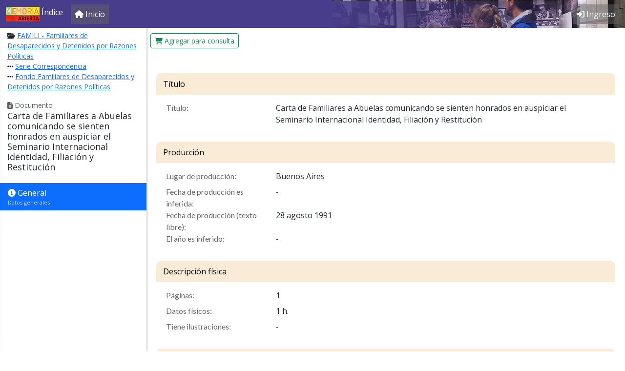

--- FILE ---
content_type: text/html; charset=utf-8
request_url: https://indice.memoriaabierta.org.ar/item/18125
body_size: 9332
content:
<!doctype html>
<html lang="es">
    <head>
        <meta charset="utf-8">
        <meta http-equiv="X-UA-Compatible" content="IE=edge">
        <meta name="viewport" content="width=device-width, initial-scale=1, shrink-to-fit=no">

				
                <title> | Memoria Abierta</title>

        <link rel="stylesheet"
              href="https://indice.memoriaabierta.org.ar/vendor/bootstrap/5.2/css/bootstrap.min.css"
              type="text/css" />

        <link href="https://indice.memoriaabierta.org.ar/vendor/redactor/3.4.5/redactor.min.css" rel="stylesheet" type="text/css" />
<link href="https://cdnjs.cloudflare.com/ajax/libs/bootstrap-switch/3.3.4/css/bootstrap3/bootstrap-switch.min.css" rel="stylesheet" type="text/css" />
<link href="https://indice.memoriaabierta.org.ar/vendor/chosen/1.8.7/chosen.min.css" rel="stylesheet" type="text/css" />

        <link rel="stylesheet"
              href="https://indice.memoriaabierta.org.ar/vendor/zulky/themes/corp8/structure.css"
              type="text/css" />

        <link rel="stylesheet"
              href="https://indice.memoriaabierta.org.ar/vendor/zulky/themes/corp8/color.css"
              type="text/css" />

        <style>
body {
	font-family: 'Open Sans';
	padding-bottom: 30px;
	background-color: white;
}

.app-header {
	background-color: rgb(72, 61, 139) !important;
	background-image: url(https://indice.memoriaabierta.org.ar/assets/img/Memoria-Abierta.webp);
	background-repeat: no-repeat;
	background-size: 600px;
	background-position: right;
	background-position-y: -25px;
}

.app-header .nav-item,
.app-header .navbar-text {
	background-color: rgba(100,100,100,.5);
}

.app-header .navbar-text,
.app-header .nav-link {
	color: white !important;
}

.app-header-color {
	z-index: -1;
	position: absolute;
	width: 620px;
	height: 56px;
	background-image: linear-gradient(to left, transparent, rgba(72, 61, 139, 1));
	right: 0;
}

.widget-settings {
    position: fixed;
    z-index: 9999;
    left: 0;
    top: 0;
    bottom: 0;
}
.widget-settings-offscreen .widget-settings-list {
    display: none;
}
.widget-settings-pane {
    position: absolute;
    z-index: 1;
    left: -340px;
    width: 320px;
    height: 100%;
    background-color: white;
	transition-property: transform;
	/* box-shadow: 0 -1px 24px rgba(0,0,0,0.4); */
}
.widget-settings-shim {
    position: fixed;
    left: 0;
    top: 0;
    z-index: 0;
    opacity: 0;
    transition-property: opacity;
    background: black;
    width: 100%;
    height: 100%;
}
.widget-settings-pane,
.widget-settings-shim {
    transition-duration: 0.3s;
}
.widget-settings-offscreen .widget-settings-shim {
    width: 0;
    height: 0;
}
.widget-settings-open .widget-settings-pane {
    -webkit-transform: translateX(340px);
    transform: translateX(340px);
}
.widget-settings-open .widget-settings-shim {
    opacity: 0.3;
}
.widget-settings-open .widget-settings-content {
    display: block;
    position: absolute;
    width: 100%;
    height: 100%;
    overflow-y: auto;
}

.widget-settings-header {
    cursor: pointer;
}

.widget-settings-header,
.widget-settings-list {
    padding: 5px 22px;
}
.widtget-settings-header h4 {
    margin: 0;
}
.widget-settings-icon-close {
    top: 3px;
    right: 24px;
    opacity: .8;
    padding: 0;
}
.widget-settings-list {
    border-top: 1px solid #d9d9d9;
    color: #777;
    font-size: 13px;
    margin: 0;
}
.widget-settings-list:last-child {
    margin-bottom: 40px;
}
.widget-settings-list-item {
    padding: 6px 0;
}
.widget-settings-button {
    color: inherit;
    width: 100%;
    height: 100%;
    display: inline-block;
    text-align: left;
    cursor: pointer;
    position: relative;
    line-height: 24px;
    padding: 0;
}
.widget-settings-button:hover {
    text-decoration: none;
}
.widget-settings-button-icon-default,
.widget-settings-button:hover:not(.widget-settings-intent-disabled) .widget-settings-button-icon-hover,
.widget-settings-intent-on > .widget-settings-button-icon-hover {
    display: inline-block;
}
.widget-settings-button-label,
.widget-settings-sub-button-label {
    cursor: inherit;
    margin-left: 48px;
    display: block;
    margin-bottom: 0;
    font-size: 16px;
}
.widget-settings-button-icon {
    height: 24px;
    width: 24px;
    float: left;
}

.no-scroll {
    overflow: hidden;
}

.no-wrap,
.nowrap {
    white-space: nowrap !important;
}

.radio label {
    width: 100%;
}

label.radio {
    padding-left: 40px;
}

.hide {
    display: none !important;
}

.btn {
    cursor: pointer;
}

.main-menu-logos {
    padding-top: 30px;
}

.main-menu-logos img {
    max-width: 65%;
    display: block;
    margin: 0 auto 30px auto;
}

.card-header > * {
    margin: 0;
}


#main-carousel .carousel-indicators {
    bottom: 70px;
}

#main-carousel .carousel-caption {
    background-color: rgba(100,100,100,.5);
}

.td-place {
    font-family: "Open Sans";
}

.toggle-off {
    box-shadow: inset 0 3px 5px rgba(0, 0, 0, .125);
}
.toggle.off {
    border-color: rgba(0, 0, 0, .25);
}

.toggle-handle {
    background-color: white;
    border: thin rgba(0, 0, 0, .25) solid;
}

.avatar-small {
    max-width: 50px;
}

tr .td-actions button {
    transition: opacity ease-in-out .1s;
}

tr:hover td.td-actions button {
    opacity:1;
}

tr td.td-actions button {
    opacity: 0;
}

.recently-viewed a {
    color: black;
}

.tab-pane > div > legend {
    margin: 0;
}

.th-holiday {
    background-color: darkslateblue !important;
}

.td-holiday {
    background-color: #ddd;
}

.table-entity td img {
    max-width: 200px;
}

.ui-timepicker-div .ui-widget-header { margin-bottom: 8px; }
.ui-timepicker-div dl { text-align: left; }
.ui-timepicker-div dl dt { float: left; clear:left; padding: 0 0 0 5px; }
.ui-timepicker-div dl dd { margin: 0 10px 10px 40%; }
.ui-timepicker-div td { font-size: 90%; }
.ui-tpicker-grid-label { background: none; border: none; margin: 0; padding: 0; }
.ui-timepicker-div .ui_tpicker_unit_hide{ display: none; }

.ui-timepicker-div .ui_tpicker_time .ui_tpicker_time_input { background: none; color: inherit; border: none; outline: none; border-bottom: solid 1px #555; width: 95%; }
.ui-timepicker-div .ui_tpicker_time .ui_tpicker_time_input:focus { border-bottom-color: #aaa; }

.ui-timepicker-rtl{ direction: rtl; }
.ui-timepicker-rtl dl { text-align: right; padding: 0 5px 0 0; }
.ui-timepicker-rtl dl dt{ float: right; clear: right; }
.ui-timepicker-rtl dl dd { margin: 0 40% 10px 10px; }

/* Shortened version style */
.ui-timepicker-div.ui-timepicker-oneLine { padding-right: 2px; }
.ui-timepicker-div.ui-timepicker-oneLine .ui_tpicker_time,
.ui-timepicker-div.ui-timepicker-oneLine dt { display: none; }
.ui-timepicker-div.ui-timepicker-oneLine .ui_tpicker_time_label { display: block; padding-top: 2px; }
.ui-timepicker-div.ui-timepicker-oneLine dl { text-align: right; }
.ui-timepicker-div.ui-timepicker-oneLine dl dd,
.ui-timepicker-div.ui-timepicker-oneLine dl dd > div { display:inline-block; margin:0; }
.ui-timepicker-div.ui-timepicker-oneLine dl dd.ui_tpicker_minute:before,
.ui-timepicker-div.ui-timepicker-oneLine dl dd.ui_tpicker_second:before { content:':'; display:inline-block; }
.ui-timepicker-div.ui-timepicker-oneLine dl dd.ui_tpicker_millisec:before,
.ui-timepicker-div.ui-timepicker-oneLine dl dd.ui_tpicker_microsec:before { content:'.'; display:inline-block; }
.ui-timepicker-div.ui-timepicker-oneLine .ui_tpicker_unit_hide,
.ui-timepicker-div.ui-timepicker-oneLine .ui_tpicker_unit_hide:before{ display: none; }

#schedule-container .table td {
    border: 1px solid white;;
}

#schedule-container .table td:hover {
    border: 1px solid blue;
}

#schedule-container .table td.selected {
    border: 2px solid fuchsia;
}

.internal-comment {
    box-shadow: 1px 1px 3px rgba(100,100,100,.5);
    margin-bottom: 20px;
    padding: 10px;
    border-radius: 5px;
}

.internal-comment .created {
    margin: 0;
}

.discussion-container {
    overflow-y: scroll;
    max-height: 500px;
    padding: 15px;
    margin-bottom: 20px;
    border: 1px solid #eee;
}

.chosen-drop {
    z-index: 9999;
}

.block-anchor {
    position: relative;
    top: -190px;
}

.badge {
    font-size: 100%;
}

.tdAccion .btn {
    margin-left: 5px;
    display: inline-block;
}

.list-plain {
	list-style: none;
	padding: 0;
	margin: 0;
}

.view-head {
	background-color: antiquewhite;
}
</style>
<link rel="stylesheet" href="//fonts.googleapis.com/css?family=Open+Sans&display=swap" />
<link rel="stylesheet" href="//fonts.googleapis.com/css?family=Lato&&display=swap" />

<style>
.border-none {
    border: none;
}
.separado-bottom {
    margin-bottom: 15px;
}
.btn-primary {
	background-color: rgb(72, 61, 139);
	border-color: rgb(72, 61, 139);
}
mark {
	padding: 0;
	border: 1px solid orange;
	border-radius: 4px;
}
em.descriptor {
	background-color: beige;
	font-style: normal;
}

.tag-cloud a {
	background-color: #eee;
	font-size: 12px;
	display: inline-block;
	padding: 6px;
	margin-right: 5px;
	color: #333;
	margin-bottom: 5px;
}

legend {
	font-size: 16px;
	margin-bottom: 5px;
}

.movie-empty-afiche {
	display: block;
	color: silver !important;
	text-align: center;
	padding-top: 20px;
	font-size: 5em;
}

.arbolito .panel-title {
	font-size: .95em;
}
.arbolito .panel-subtitle {
	font-size: .85em;
	padding-left: 10px;
}
.arbolito .panel-subsubtitle {
	font-size: .85em;
	padding-left: 20px;
}

.arbolito .panel-title a {
	color: #300;
}
.arbolito .panel-subtitle a {
	color: #333;
}
.arbolito .panel-subsubtitle a {
	color: #333;
}

#fund-accordion {
	margin-top: 10px;
}

img.img-tope {
	position: fixed;
	top: 40px;
	left: 0;
	width: 100%;
	z-index: -1;
}
.view-container.img-tope {
	background-color: transparent;
	color: white;
}

.banner-titulo-home {
	height: 40px;
	background-color: gray;
	color: white;
	display: inline-block;
	width: 100%;
	padding-top: 7px;
	text-align: center;
	background: rgb(99,9,121);
	background: linear-gradient(90deg, rgba(99,9,121,1) 0%, rgba(46,0,255,1) 100%);
}

.home-cards {
	padding-top: 0;
	box-shadow: 2px 1px 3px 0px rgba(100,100,100,.3);
}

.home-cards .card-img-top {
	height: 130px;
	object-fit: scale-down;
}

.home-cards.org-cards  .card-img-top {
	margin: 0 !important;
}

.ma-cards .card-img-top {
	height: 185px;
	object-fit: cover;
}

.link-home-pie {
	padding: 30px;
}

.con-bottom {
	margin-bottom: 30px;
}

.home-cards .card-body {
	padding: 1em;
}

.panel-side-head-top img {
	max-width: 200px;
}

.result-item {
	border: none;
	padding: 15px;
}

.result-item img {
	height: 110px;
	object-fit: cover;
	box-shadow: 3px 3px 4px 0px rgba(100,100,100,.3);
	border-radius: 5px;
}


.library-about p {
	margin-bottom: 0;
	margin-top: 10px;
}

.table.no-border td, .table.no-border th {
	border-top: 0;
}

.paginador {
	display: table;
	margin: 10px auto;
}

a.item-volanta {
	padding: 5px;
	background-color: #ddd;
	color: #555;
	font-size: small;
	width: auto;
	position:absolute;
	right:0;
	display: block;
}

a.item-volanta-neo {
	padding: .5rem;
	padding-left: 0;
	color: #555;
	font-size: small;
	display: block;
	text-decoration: none;
}
a.item-volanta-neo:hover {
	text-decoration: underline;
	background-color: #ccc;
	width: fit-content;
}

@media (max-width: 768px) {
	.library-item-quickbox {
		margin-bottom: 5px;
	}
}
@media (min-width: 768px) {
	.library-item-quickbox {
		margin-bottom: -1px;
		/* box-shadow: 2px 1px 3px 0px rgba(100,100,100,.3); */
		border: 1px solid #ccc !important;
	}
}

.library-item-quickbox {
	border: none;
}

.library-item-quickbox .card-title {
	font-size: 15px;
}

.images-table-container img {
	max-width: 100%;
}

.view-container.view-sectionForm {
	border-top-left-radius: .65rem;
	border-top-right-radius: .65rem;
}

.view-container.view-sectionForm .view-head {
	color: black;
	background-color: antiquewhite;
	/* border-bottom: 1px solid #d4d4d4; */
	border-top-left-radius: .65rem;
	border-top-right-radius: .65rem;
}

.search-more {
	z-index: 1;
	position: relative;
}

.img-item-avatar {
	margin-left: 10px;
}

.inputform-feedback {
	color: red;
}

</style>
        <script src="https://indice.memoriaabierta.org.ar/vendor/jquery/3.6.0/jquery-3.6.0.min.js"></script>
        <script defer src="https://indice.memoriaabierta.org.ar/vendor/bootstrap/5.2/js/bootstrap.bundle.min.js" defer></script>
		<script defer src="https://kit.fontawesome.com/a9119535ea.js" crossorigin="anonymous"></script>

        	<script src="https://indice.memoriaabierta.org.ar/vendor/autocomplete2/jquery.autocomplete-1.2.14.min.js" type="text/javascript"></script>
	<script src="https://indice.memoriaabierta.org.ar/vendor/redactor/3.4.5/redactor.min.js" type="text/javascript"></script>
	<script src="https://indice.memoriaabierta.org.ar/vendor/redactor/3.4.5/plugins/table/table.min.js" type="text/javascript"></script>
	<script src="https://indice.memoriaabierta.org.ar/vendor/redactor/3.4.5/plugins/fontcolor/fontcolor.min.js" type="text/javascript"></script>
	<script src="https://indice.memoriaabierta.org.ar/vendor/redactor/3.4.5/plugins/alignment/alignment.min.js" type="text/javascript"></script>
	<script src="https://indice.memoriaabierta.org.ar/vendor/redactor/3.4.5/plugins/properties/properties.min.js" type="text/javascript"></script>
	<script src="https://indice.memoriaabierta.org.ar/vendor/redactor/3.4.5/plugins/counter/counter.min.js" type="text/javascript"></script>
	<script src="https://indice.memoriaabierta.org.ar/vendor/redactor/3.4.5/lang/es.js" type="text/javascript"></script>
	<script src="https://cdnjs.cloudflare.com/ajax/libs/bootstrap-switch/3.3.4/js/bootstrap-switch.min.js" type="text/javascript"></script>
	<script src="https://indice.memoriaabierta.org.ar/vendor/chosen/1.8.7/chosen.jquery.min.js" type="text/javascript"></script>

		<script defer src="https://indice.memoriaabierta.org.ar/vendor/zulky/1.0/zulky.js"></script>
		
        <script>
var z_urlSub = "https://indice.memoriaabierta.org.ar/";
activateChosen = function(){
    var o = $(".chosen-select");
    if ( o.length ){
        o.chosen({
            width: '100%',
            search_contains: true
        });
    }
}

dataChangeInitialize = function(){
	$("#data-change").on("shown.bs.modal", function (e) {
		activateChosen();
		$("#data-change .error-container").addClass("hide");
		$("#data-change .form-control:first").focus();
	});
}

dataChangePrepare = function( entityClass, id, tab, v, i, is_item, saveAction ){

	if ( saveAction == null )
		saveAction = entityClass + "Save";

	$('#data-change-save').off("click").click(function(){
		showWait();
		var ok = true;
		$("input[required]").each(function(o,e){
			ok = ok && checkRequiredField(e);
		});
		if ( ok ){
			if ( $.isFunction( window.customSave ) ){
				customSave();
			} else {
				//alert('chk1');
				if ( is_item ){
					//alert(saveAction);
					saveAction( tab, currentModalForm, entityClass, id, i );
				} else {
					zAjax( saveAction, function(data){
						zAjaxGetHtml(
							"#" + tab + "-" + currentModalForm + "-content",
							"GenericEntitySectionForm",
							function(data){
								if ( $.isFunction( window.formSectionUpdate ) ){
									formSectionUpdate( currentModalForm );
								}
							},
							"form="+tab+"/"+currentModalForm+"&entity="+entityClass+"&entity_id="+id );
					}, null, 'json', 'POST' );
				}
			}
		} else {
			hideWait();
		}
    });
}


$(function(){

    $(window).on( "pageshow", function( e ){
        hideWait();
    });

    zMoveContent(".command-content-extra","#command-buttons-extra");
    zMoveContent(".command-content","#command-buttons");
	zMoveContent(".panel-side-content",".panel-side-drop");
	zMoveContent(".panel-side-subhead-content",".panel-side-subhead");
	zMoveContent(".panel-side-head-top-content",".panel-side-head-top");
	zMoveContent(".panel-side-top-content",".panel-side-top");
    zMoveContent(".panel-content-content",".panel-content-inner");
	zMoveContent(".panel-content-top-content",".panel-content-top");

    if ($(".command-menu").length > 0) {
        $("body").addClass("with-command-menu");
    }
	if ($(".panel-side").length > 0){
		$("body").addClass("with-panel-side");
	}

    $("<input>", {
        type: "hidden",
        id: "validsubmit",
        name: "validsubmit",
        value: "0"
    }).appendTo("form");
    $('#form').submit(function (event) {
        if ($("#validsubmit").val() != "1") event.preventDefault();
    });

    $('a[rel="wait"]').each(function (e) {
        if (this.onclick == null && this.target == '') {
            this.onclick = function(){showWait();};
        }
    });

	//-- activate tooltips
    $('[data-bs-toggle="tooltip"]').tooltip();
    activateChosen();
	dataChangeInitialize();

});
// Restricts input for each element in the set of matched elements to the given inputFilter.
(function($){
	$.fn.inputFilter = function(inputFilter){
		return this.on("input keydown keyup mousedown mouseup select contextmenu drop", function(){
			if (inputFilter(this.value)) {
				this.oldValue = this.value;
				this.oldSelectionStart = this.selectionStart;
				this.oldSelectionEnd = this.selectionEnd;
			} else if (this.hasOwnProperty("oldValue")) {
				this.value = this.oldValue;
				this.setSelectionRange(this.oldSelectionStart, this.oldSelectionEnd);
			}
		});
	};
}(jQuery));
function preventBackForward(){
	$(document).keydown(function (e) {
		if ( e.which == 8 && ( e.target.nodeName != 'INPUT' && e.target.nodeName != 'TEXTAREA' && e.target.contentEditable != 'true') ||
		   ( e.altKey == true && ( e.which == 37 || e.which == 39 ) ) ){
			e.preventDefault();
		}
	});
}
function checkRequiredField(e) {
    var ok = true;
    if (!e.value || $(e).val().trim() == '') {
        ok = false;
        $("#" + e.id).addClass("form-control-danger");
        $("#" + e.id + "-feedback").html('Este campo debe tener un valor.');
        $("#itemForm_" + e.id).addClass("has-danger");
		$("#" + e.id).focus();
    } else {
        $("#" + e.id).removeClass("form-control-danger");
        $("#" + e.id + "-feedback").html('');
        $("#itemForm_" + e.id).removeClass("has-danger");
    }
    return ok;
}
</script>        <script>
var focusOnRequired = false;
function checkRequiredField(e){
    var o=true;
	var i=e.id;
    if (!e.value||$(e).val().trim()=='') {
        o=false;
        $("#"+i).addClass("form-control-danger");
        $("#"+i+"-feedback").html('Este campo debe tener un valor.');
        $("#itemForm_"+i).addClass("has-danger");
		if (!focusOnRequired){$("#"+i).focus();focusOnRequired=true;}
    } else {
        $("#"+i).removeClass("form-control-danger");
        $("#"+i+"-feedback").html('');
        $("#itemForm_"+i).removeClass("has-danger");
    }
    return o;
}

function checkRequiredFields(){
    var ok = true;
    $("input[required]:visible").each(function(o,e){
		var sok = checkRequiredField(e);
        if ( !sok ) ok = false;
    });
    return ok;
}
activateRequiredFields = function(){
    $("input[required]").each(function(o,e){
        $(e).on("blur",function(){
            checkRequiredField(this);
        });
    });
}
</script>
        <link rel="shortcut icon" href="https://indice.memoriaabierta.org.ar/assets/img/favicon.ico">
        <link rel="icon" href="https://indice.memoriaabierta.org.ar/assets/img/favicon.ico">

							<script async src="https://www.googletagmanager.com/gtag/js?id=G-GXSTQHBNLV"></script>
			<script>
			window.dataLayer = window.dataLayer || [];
			function gtag(){dataLayer.push(arguments);}
			gtag('js', new Date());
			gtag('config', 'G-GXSTQHBNLV');
			</script>
		

</head>
<body>
    <form name="form" id="form" action="https://indice.memoriaabierta.org.ar/item/18125" enctype="multipart/form-data" method="post">
	<nav class="navbar navbar-expand-lg fixed-top navbar-dark bg-dark app-header">

	<div class="container-fluid">

				<a class="navbar-brand" href="javascript:mainMenuOpen()">
							<img class="d-inline-block align-text-top" src="https://indice.memoriaabierta.org.ar/assets/img/logo-ma-chico.jpg" alt="">			 Índice		</a>

				<button class="navbar-toggler navbar-toggler-right" type="button" data-bs-toggle="collapse" data-bs-target="#app-bar-collapse" aria-controls="app-bar-collapse" aria-expanded="false" aria-label="Toggle navigation">
    		<span class="navbar-toggler-icon"></span>
    	</button>

				<div class="collapse navbar-collapse" id="app-bar-collapse">

			<ul class="navbar-nav me-auto">

								<li class="nav-item d-none d-md-block">
					<a class="nav-link" href="https://indice.memoriaabierta.org.ar/">
						<i class="fa fa-home    "></i> <span class="nav-link-caption">Inicio</span>
					</a>
				</li>

								
								
			</ul>

			<ul class="navbar-nav ml-auto">
				
				
										<li class="nav-item d-none d-md-block">
						<a class="nav-link" href="https://indice.memoriaabierta.org.ar/login">
							<i class="fa fa-sign-in-alt    "></i> <span class="nav-link-caption">Ingreso</span>
						</a>
					</li>
					
							</ul>

		</div>

	</div>

	<div class="app-header-color"></div>
</nav>
<style>
.main-menu-logos img {
    max-width: 160px;
}
.main-menu-logos a {
	text-decoration: none;
}
.main-menu-logos a:hover {
	text-decoration: underline;
}
.brand {
    color: darkslateblue;
    font-size: 15px;
    font-family: "Open Sans";
    font-kerning: normal;
    display: block;
}
.brand .strong {
    font-weight: 600;
}
</style>
<div id="main-menu" class="widget-settings widget-settings-offscreen">
    <div class="widget-settings-shim" onclick="mainMenuClose()"></div>
    <div class="widget-settings-pane">
        <div class="widget-settings-content">
            <div class="widget-settings-header" onclick="mainMenuClose()">
                <h4>Menú principal</h4>
                <button type="button" aria-label="Cerrar" class="btn btn-link pull-right widget-settings-icon-close" onclick="mainMenuClose()">
                    <i class="fa fa-angle-double-left fa-2x    "></i>                </button>
            </div>
                            <ul class="widget-settings-list list-unstyled">
                                                                        <li class="widget-settings-list-item">
                                <a class="btn btn-link widget-settings-button" href="https://indice.memoriaabierta.org.ar/" rel="wait">
                                    <span class="widget-settings-button-icon"><i class="fa fa-home    "></i></span>
                                    <span class="widget-settings-button-label">Inicio</span>
                                </a>
                            </li>
                                                                                </ul>
                            <ul class="widget-settings-list list-unstyled">
                                                                        <li class="widget-settings-list-item">
                                <a class="btn btn-link widget-settings-button" href="https://indice.memoriaabierta.org.ar/login" rel="wait">
                                    <span class="widget-settings-button-icon"><i class="fa fa-sign-in    "></i></span>
                                    <span class="widget-settings-button-label">Ingreso</span>
                                </a>
                            </li>
                                                                                </ul>
                        <ul class="widget-settings-list list-unstyled">
                <li class="widget-settings-list-item text-center main-menu-logos">
					<h6>Memoria Abierta</h6>
					<a href="http://memoriaabierta.org.ar">www.memoriaabierta.org.ar</a>
                </li>
				            </ul>
        </div>
    </div>
</div>

<script>
function mainMenuOpen(){
    $('body').addClass('no-scroll');
    $('#main-menu').addClass('widget-settings-open');
    $('#main-menu').removeClass('widget-settings-offscreen');
}
function mainMenuClose(){
    $('body').removeClass('no-scroll');
    $('#main-menu').addClass('widget-settings-offscreen');
    $('#main-menu').removeClass('widget-settings-open');
}
$(function(){
    $('#main-menu .widget-settings-list-item a').click(mainMenuClose);
    $(document).keydown(function(e){
        if ( e.which == 113 ){
            if ( $('#main-menu').hasClass('widget-settings-open') ){
                mainMenuClose();
            } else {
                mainMenuOpen();
            }
        }
        if ( e.which == 27 ){
            if ( $('#main-menu').hasClass('widget-settings-open') ){
                mainMenuClose();
            }
        }
    });
});
</script>

    <input id="entityClass" type="hidden" name="entityClass" value="LibraryItem"  /><input id="entity_id" type="hidden" name="entity_id" value="18125"  /><input id="libraryItem_id" type="hidden" name="libraryItem_id" value="18125"  /><input id="tab" type="hidden" name="tab" value="general"  /><input id="redirect_to" type="hidden" name="redirect_to" value="LibraryItemDetail"  /><input id="confirmDelete" type="hidden" name="confirmDelete" value=""  />
<style>
.redactor-toolbar-wrapper {
    position: inherit;
    top: 0px;
    z-index: 9;
    padding: 0px 0px 6px 0px;
}
</style>

<div class="command-menu" data-algo="generic-empty">
	<div id="command-buttons"></div>
	<div id="command-buttons-extra"></div>
</div>

<div class="panel-side">
			<div class="panel-side-head">
	<div class="panel-side-head-top"></div>
			<small class="text-muted">
			<i class="fa fa-file-alt    "></i> Documento		</small>
		<div class="panel-side-title">
		<h1>Carta de Familiares a Abuelas comunicando se sienten honrados en auspiciar el Seminario Internacional Identidad, Filiación y Restitución</h1>
	</div>
</div>
		<div class="panel-side-drop">
		<div class="panel-side-subhead"></div>
		<div class="panel-side-top"></div>
		<div class="panel-side-bottom"></div>
	</div>
</div>


<div class="panel-content">
		<div class="panel-content-inner">
		<div class="panel-content-top"></div>
	</div>
</div>
<input id="edit_collection_item_id" type="hidden" name="edit_collection_item_id" value=""  />
<div class="panel-side-top-content">
	<nav>
		<div class="nav flex-column nav-pills" role="tablist" aria-orientation="vertical">
						
								
												
				
																				<a class="nav-item nav-link active">
																					<i class="fa fa-info-circle    "></i> 
										General													<span class="list-item-desc">
								Datos generales							</small>
																	</a>
							
								
										</div>
	</nav>
</div>

<div class="panel-content-content">
															<div class="view-container view-sectionForm">
												<div class="view-head">
													
																Título										
							</div>
							<div id="general-title-content" class="view-inner">
											<dl class="row table-entity">
					<dl class="table-entity row"><dt class="col-sm-3">Título:</dt><dd class="col-sm-9">Carta de Familiares a Abuelas comunicando se sienten honrados en auspiciar el Seminario Internacional Identidad, Filiación y Restitución&nbsp;</dd></dl>				</dl>
										</div>
								</div>
																<div class="view-container view-sectionForm">
											</div>
																<div class="view-container view-sectionForm">
												<div class="view-head">
													
																Producción										
							</div>
							<div id="general-production-content" class="view-inner">
											<dl class="row table-entity">
					<dl class="table-entity row"><dt class="col-sm-3">Lugar de producción:</dt><dd class="col-sm-9">Buenos Aires&nbsp;</dd></dl><dl class="table-entity row"><dt class="col-sm-3">Fecha de producción es inferida:</dt><dd class="col-sm-9">-&nbsp;</dd></dl><dl class="table-entity row"><dt class="col-sm-3">Fecha de producción (texto libre):</dt><dd class="col-sm-9">28 agosto 1991&nbsp;</dd></dl><dl class="table-entity row"><dt class="col-sm-3">El año es inferido:</dt><dd class="col-sm-9">-&nbsp;</dd></dl>				</dl>
										</div>
								</div>
																<div class="view-container view-sectionForm">
												<div class="view-head">
													
																Descripción física										
							</div>
							<div id="general-physical-content" class="view-inner">
											<dl class="row table-entity">
					<dl class="table-entity row"><dt class="col-sm-3">Páginas:</dt><dd class="col-sm-9">1&nbsp;</dd></dl><dl class="table-entity row"><dt class="col-sm-3">Datos físicos:</dt><dd class="col-sm-9">1 h.&nbsp;</dd></dl><dl class="table-entity row"><dt class="col-sm-3">Tiene ilustraciones:</dt><dd class="col-sm-9">-&nbsp;</dd></dl>				</dl>
										</div>
								</div>
																<div class="view-container view-sectionForm">
												<div class="view-head">
													
																Fund & Series										
							</div>
							<div id="general-fund-content" class="view-inner">
																																													<input id="action_LibraryItem_fund_collectionsItem_id" type="hidden" name="action_LibraryItem_fund_collectionsItem_id" value="0"  />
<div class="collections-fund-table-container"></div>


<script>
$(function(){
	$("#modalcollectionsItemfundRemove").on("shown.bs.modal", function (e) {
		$("#modalcollectionsItemfundRemove .error-container").addClass("hide");
	});
	loadLibraryItemCollectionsfundTable();
});
function LibraryItemCollectionsfundAddSave(tab,currentModalForm,entityClass,id,item_id){
		
	zAjaxPost(
		"GenericEntityCollectionAddSave",
		function( data ){
			if ( data.result ){
				$("#data-change").modal("hide");
				if( typeof LibraryItemCollectionsfundAddSave_post === "function" ){
					LibraryItemCollectionsfundAddSave_post( data );
				} else {
					loadLibraryItemCollectionsfundTable();
				}
			} else {
				$("#data-change .error-container").html( data.errors );
				$("#data-change .error-container").removeClass("hide");
				$("#data-change input:first").focus();
			}
		},
		zSerialize()+"&prefix=collectionsItemfund_&entity=LibraryItem&collection=collections&entity_id=18125&collection_item_id="+item_id+"&sectionName="+tab+"&formName="+currentModalForm
	);
	// @todo aca es
}
function LibraryItemCollectionsfundModify(n){
	modalDataChange( 'fund', 'Collections', n, 1, LibraryItemCollectionsfundAddSave );
}
function LibraryItemCollectionsfundRemove(n){
	$("#action_LibraryItem_fund_collectionsItem_id").val(n);
	$("#modalcollectionsItemfundRemove").modal("show");
}
function LibraryItemCollectionsfundRemoveConfirm(){
	zAjaxPost(
		"GenericEntityCollectionRemove",
		function( data ){
			if ( data.result ){
				$("#modalcollectionsItemfundRemove").modal("hide");
				loadLibraryItemCollectionsTable();
			} else {
				$("#modalcollectionsItemfundRemove .error-container").html( data.errors );
				$("#modalcollectionsItemfundRemove .error-container").removeClass("hide");
			}
		},
		"entity=LibraryItemFund&entity_id="+$("#action_LibraryItem_fund_collectionsItem_id").val()
	);
}
function loadLibraryItemCollectionsfundTable(){
	zAjaxGetHtml(
		".collections-fund-table-container",
		"GenericEntityCollectionTable",
		null,
		"editing="+
		"&entity=LibraryItem"+
		"&collection=collections"+
		"&entity_id=18125"+
		"&withView="+
		"&withDelete=1"+
		"&formName=fund"
			);
}
</script> 
														</div>
								</div>
																<div class="view-container view-sectionForm">
											</div>
																<div class="view-container view-sectionForm">
												<div class="view-head">
													Personas u organizaciones nombradas							</div>
							<div id="general-mentions-content" class="view-inner">
																																													<input id="action_LibraryItem_mentions_mentionsItem_id" type="hidden" name="action_LibraryItem_mentions_mentionsItem_id" value="0"  />
<div class="mentions-mentions-table-container"></div>


<script>
$(function(){
	$("#modalmentionsItemmentionsRemove").on("shown.bs.modal", function (e) {
		$("#modalmentionsItemmentionsRemove .error-container").addClass("hide");
	});
	loadLibraryItemMentionsmentionsTable();
});
function LibraryItemMentionsmentionsAddSave(tab,currentModalForm,entityClass,id,item_id){
		
	zAjaxPost(
		"GenericEntityCollectionAddSave",
		function( data ){
			if ( data.result ){
				$("#data-change").modal("hide");
				if( typeof LibraryItemMentionsmentionsAddSave_post === "function" ){
					LibraryItemMentionsmentionsAddSave_post( data );
				} else {
					loadLibraryItemMentionsmentionsTable();
				}
			} else {
				$("#data-change .error-container").html( data.errors );
				$("#data-change .error-container").removeClass("hide");
				$("#data-change input:first").focus();
			}
		},
		zSerialize()+"&prefix=mentionsItemmentions_&entity=LibraryItem&collection=mentions&entity_id=18125&collection_item_id="+item_id+"&sectionName="+tab+"&formName="+currentModalForm
	);
	// @todo aca es
}
function LibraryItemMentionsmentionsModify(n){
	modalDataChange( 'mentions', 'Mentions', n, 1, LibraryItemMentionsmentionsAddSave );
}
function LibraryItemMentionsmentionsRemove(n){
	$("#action_LibraryItem_mentions_mentionsItem_id").val(n);
	$("#modalmentionsItemmentionsRemove").modal("show");
}
function LibraryItemMentionsmentionsRemoveConfirm(){
	zAjaxPost(
		"GenericEntityCollectionRemove",
		function( data ){
			if ( data.result ){
				$("#modalmentionsItemmentionsRemove").modal("hide");
				loadLibraryItemMentionsTable();
			} else {
				$("#modalmentionsItemmentionsRemove .error-container").html( data.errors );
				$("#modalmentionsItemmentionsRemove .error-container").removeClass("hide");
			}
		},
		"entity=LibraryMention&entity_id="+$("#action_LibraryItem_mentions_mentionsItem_id").val()
	);
}
function loadLibraryItemMentionsmentionsTable(){
	zAjaxGetHtml(
		".mentions-mentions-table-container",
		"GenericEntityCollectionTable",
		null,
		"editing="+
		"&entity=LibraryItem"+
		"&collection=mentions"+
		"&entity_id=18125"+
		"&withView="+
		"&withDelete=1"+
		"&formName=mentions"
			);
}
</script> 
														</div>
								</div>
																<div class="view-container view-sectionForm">
												<div class="view-head">
													Descriptores							</div>
							<div id="general-descriptors-content" class="view-inner">
																																													<input id="action_LibraryItem_descriptors_descriptorsItem_id" type="hidden" name="action_LibraryItem_descriptors_descriptorsItem_id" value="0"  />
<div class="descriptors-descriptors-table-container"></div>


<script>
$(function(){
	$("#modaldescriptorsItemdescriptorsRemove").on("shown.bs.modal", function (e) {
		$("#modaldescriptorsItemdescriptorsRemove .error-container").addClass("hide");
	});
	loadLibraryItemDescriptorsdescriptorsTable();
});
function LibraryItemDescriptorsdescriptorsAddSave(tab,currentModalForm,entityClass,id,item_id){
		
	zAjaxPost(
		"GenericEntityCollectionAddSave",
		function( data ){
			if ( data.result ){
				$("#data-change").modal("hide");
				if( typeof LibraryItemDescriptorsdescriptorsAddSave_post === "function" ){
					LibraryItemDescriptorsdescriptorsAddSave_post( data );
				} else {
					loadLibraryItemDescriptorsdescriptorsTable();
				}
			} else {
				$("#data-change .error-container").html( data.errors );
				$("#data-change .error-container").removeClass("hide");
				$("#data-change input:first").focus();
			}
		},
		zSerialize()+"&prefix=descriptorsItemdescriptors_&entity=LibraryItem&collection=descriptors&entity_id=18125&collection_item_id="+item_id+"&sectionName="+tab+"&formName="+currentModalForm
	);
	// @todo aca es
}
function LibraryItemDescriptorsdescriptorsModify(n){
	modalDataChange( 'descriptors', 'Descriptors', n, 1, LibraryItemDescriptorsdescriptorsAddSave );
}
function LibraryItemDescriptorsdescriptorsRemove(n){
	$("#action_LibraryItem_descriptors_descriptorsItem_id").val(n);
	$("#modaldescriptorsItemdescriptorsRemove").modal("show");
}
function LibraryItemDescriptorsdescriptorsRemoveConfirm(){
	zAjaxPost(
		"GenericEntityCollectionRemove",
		function( data ){
			if ( data.result ){
				$("#modaldescriptorsItemdescriptorsRemove").modal("hide");
				loadLibraryItemDescriptorsTable();
			} else {
				$("#modaldescriptorsItemdescriptorsRemove .error-container").html( data.errors );
				$("#modaldescriptorsItemdescriptorsRemove .error-container").removeClass("hide");
			}
		},
		"entity=LibraryItemDescriptor&entity_id="+$("#action_LibraryItem_descriptors_descriptorsItem_id").val()
	);
}
function loadLibraryItemDescriptorsdescriptorsTable(){
	zAjaxGetHtml(
		".descriptors-descriptors-table-container",
		"GenericEntityCollectionTable",
		null,
		"editing="+
		"&entity=LibraryItem"+
		"&collection=descriptors"+
		"&entity_id=18125"+
		"&withView="+
		"&withDelete=1"+
		"&formName=descriptors"
			);
}
</script> 
														</div>
								</div>
																<div class="view-container view-sectionForm">
												<div class="view-head">
													
																Tipo documental y soporte										
							</div>
							<div id="general-dataType-content" class="view-inner">
											<dl class="row table-entity">
					<dl class="table-entity row"><dt class="col-sm-3">Tipo de soporte:</dt><dd class="col-sm-9">Documento&nbsp;</dd></dl><dl class="table-entity row"><dt class="col-sm-3">Tipo documental:</dt><dd class="col-sm-9">Documento&nbsp;</dd></dl>				</dl>
										</div>
								</div>
																<div class="view-container view-sectionForm">
												<div class="view-head">
													Signaturas							</div>
							<div id="general-signatures-content" class="view-inner">
																																													<input id="action_LibraryItem_signatures_signaturesItem_id" type="hidden" name="action_LibraryItem_signatures_signaturesItem_id" value="0"  />
<div class="signatures-signatures-table-container"></div>


<script>
$(function(){
	$("#modalsignaturesItemsignaturesRemove").on("shown.bs.modal", function (e) {
		$("#modalsignaturesItemsignaturesRemove .error-container").addClass("hide");
	});
	loadLibraryItemSignaturessignaturesTable();
});
function LibraryItemSignaturessignaturesAddSave(tab,currentModalForm,entityClass,id,item_id){
		
	zAjaxPost(
		"GenericEntityCollectionAddSave",
		function( data ){
			if ( data.result ){
				$("#data-change").modal("hide");
				if( typeof LibraryItemSignaturessignaturesAddSave_post === "function" ){
					LibraryItemSignaturessignaturesAddSave_post( data );
				} else {
					loadLibraryItemSignaturessignaturesTable();
				}
			} else {
				$("#data-change .error-container").html( data.errors );
				$("#data-change .error-container").removeClass("hide");
				$("#data-change input:first").focus();
			}
		},
		zSerialize()+"&prefix=signaturesItemsignatures_&entity=LibraryItem&collection=signatures&entity_id=18125&collection_item_id="+item_id+"&sectionName="+tab+"&formName="+currentModalForm
	);
	// @todo aca es
}
function LibraryItemSignaturessignaturesModify(n){
	modalDataChange( 'signatures', 'Signatures', n, 1, LibraryItemSignaturessignaturesAddSave );
}
function LibraryItemSignaturessignaturesRemove(n){
	$("#action_LibraryItem_signatures_signaturesItem_id").val(n);
	$("#modalsignaturesItemsignaturesRemove").modal("show");
}
function LibraryItemSignaturessignaturesRemoveConfirm(){
	zAjaxPost(
		"GenericEntityCollectionRemove",
		function( data ){
			if ( data.result ){
				$("#modalsignaturesItemsignaturesRemove").modal("hide");
				loadLibraryItemSignaturesTable();
			} else {
				$("#modalsignaturesItemsignaturesRemove .error-container").html( data.errors );
				$("#modalsignaturesItemsignaturesRemove .error-container").removeClass("hide");
			}
		},
		"entity=LibraryItemSignature&entity_id="+$("#action_LibraryItem_signatures_signaturesItem_id").val()
	);
}
function loadLibraryItemSignaturessignaturesTable(){
	zAjaxGetHtml(
		".signatures-signatures-table-container",
		"GenericEntityCollectionTable",
		null,
		"editing="+
		"&entity=LibraryItem"+
		"&collection=signatures"+
		"&entity_id=18125"+
		"&withView="+
		"&withDelete=1"+
		"&formName=signatures"
			);
}
</script> 
														</div>
								</div>
																<div class="view-container view-sectionForm">
															</div>
																<div class="view-container view-sectionForm">
									
<div class="panel-content-content">

   <!-- form -->
   
   <div class="view-container view-sectionForm">
               <div class="view-inner">
            <div class="alert alert-info">
               <i class="fad fa-image "></i> Aún no se han cargado imágenes para este documento.
            </div>
         </div>
         </div>

</div>

<script>
function quitarPreviewImage(n){
	if (confirm('BORRAR VISTA PREVIA - CONFIRMA ??')){
		zPost('LibraryItemQuitarPreviewImage');
	}
}
function enviarPreviewImage(){
	zPost('LibraryItemEnviarPreviewImage');
}
</script>
						</div>
										</div>



<div class="panel-side-head-top-content">
	<ul class="list-plain small" style="margin-bottom: 15px;">
		<li><i class="fa fa-folder-open    "></i> <a rel="wait" href="https://indice.memoriaabierta.org.ar/inst/7-familiares-de-desaparecidos-y-detenidos-por-razones-politicas">FAMILI - Familiares de Desaparecidos y Detenidos por Razones Políticas</a></li>
					<li><i class="fa fa-ellipsis-h    "></i> <a rel="wait" href="https://indice.memoriaabierta.org.ar/fondoserie/103-serie-correspondencia">Serie Correspondencia</a></li>
					<li><i class="fa fa-ellipsis-h    "></i> <a rel="wait" href="https://indice.memoriaabierta.org.ar/fondoserie/23-fondo-familiares-de-desaparecidos-y-detenidos-por-razones-politicas">Fondo Familiares de Desaparecidos y Detenidos por Razones Políticas</a></li>
			</ul>
</div>

<div class="command-content">
			<button class="btn btn-sm btn-outline-success" onclick="zPost('LibraryRequestAddItem')"  type="button" data-bs-toggle="tooltip" data-placement="top" title="Click para agregar a tu solicitud de consulta"><i class="fa fa-shopping-cart    "></i> Agregar para consulta</button>	</div>


    
<input id="a" type="hidden" name="a" value=""  />
<input id="utkn" type="hidden" name="utkn" value=""  />
<input id="postBack" type="hidden" name="postBack" value=""  />
</form>
    <div id="loading-wrapper" style="display:none"></div>

		
	<script defer src="https://static.cloudflareinsights.com/beacon.min.js/vcd15cbe7772f49c399c6a5babf22c1241717689176015" integrity="sha512-ZpsOmlRQV6y907TI0dKBHq9Md29nnaEIPlkf84rnaERnq6zvWvPUqr2ft8M1aS28oN72PdrCzSjY4U6VaAw1EQ==" data-cf-beacon='{"version":"2024.11.0","token":"ab6e9a84de904f1c850e3735ccd2c6da","r":1,"server_timing":{"name":{"cfCacheStatus":true,"cfEdge":true,"cfExtPri":true,"cfL4":true,"cfOrigin":true,"cfSpeedBrain":true},"location_startswith":null}}' crossorigin="anonymous"></script>
</body>
</html>


--- FILE ---
content_type: text/html; charset=utf-8
request_url: https://indice.memoriaabierta.org.ar/?&editing=&entity=LibraryItem&collection=collections&entity_id=18125&withView=&withDelete=1&formName=fund&utkn=&conAjax=true&a=GenericEntityCollectionTable&_=1769364993707
body_size: -244
content:
<span class="th-label">Sin registros.</span>

--- FILE ---
content_type: text/html; charset=utf-8
request_url: https://indice.memoriaabierta.org.ar/?&editing=&entity=LibraryItem&collection=mentions&entity_id=18125&withView=&withDelete=1&formName=mentions&utkn=&conAjax=true&a=GenericEntityCollectionTable&_=1769364993708
body_size: -194
content:
<table class="table table-scroll table-hover table-click"><thead class="thead-inverse"><tr><th>Detalle</th></tr></thead><tbody ><tr><td>Familiares de Desaparecidos y Detenidos por Razones Politícas(org)</td></tr></tbody></table>

--- FILE ---
content_type: text/html; charset=utf-8
request_url: https://indice.memoriaabierta.org.ar/?&editing=&entity=LibraryItem&collection=descriptors&entity_id=18125&withView=&withDelete=1&formName=descriptors&utkn=&conAjax=true&a=GenericEntityCollectionTable&_=1769364993709
body_size: -75
content:
<table class="table table-scroll table-hover table-click"><thead class="thead-inverse"><tr><th>Descriptor</th><th>Inferido</th></tr></thead><tbody ><tr><td>Derecho a la Identidad</td><td class="text-danger text-muted">-</td></tr><tr><td>Niños Desaparecidos</td><td class="text-danger text-muted">-</td></tr><tr><td>Reunion</td><td class="text-danger text-muted">-</td></tr><tr><td>Correspondencia</td><td class="text-danger text-muted">-</td></tr></tbody></table>

--- FILE ---
content_type: text/html; charset=utf-8
request_url: https://indice.memoriaabierta.org.ar/?&editing=&entity=LibraryItem&collection=signatures&entity_id=18125&withView=&withDelete=1&formName=signatures&utkn=&conAjax=true&a=GenericEntityCollectionTable&_=1769364993710
body_size: -271
content:
<table class="table table-scroll table-hover table-click"><tbody ><tr><td>FAMILIARES C9.56</td><td class="text-danger text-muted">-</td></tr></tbody></table>